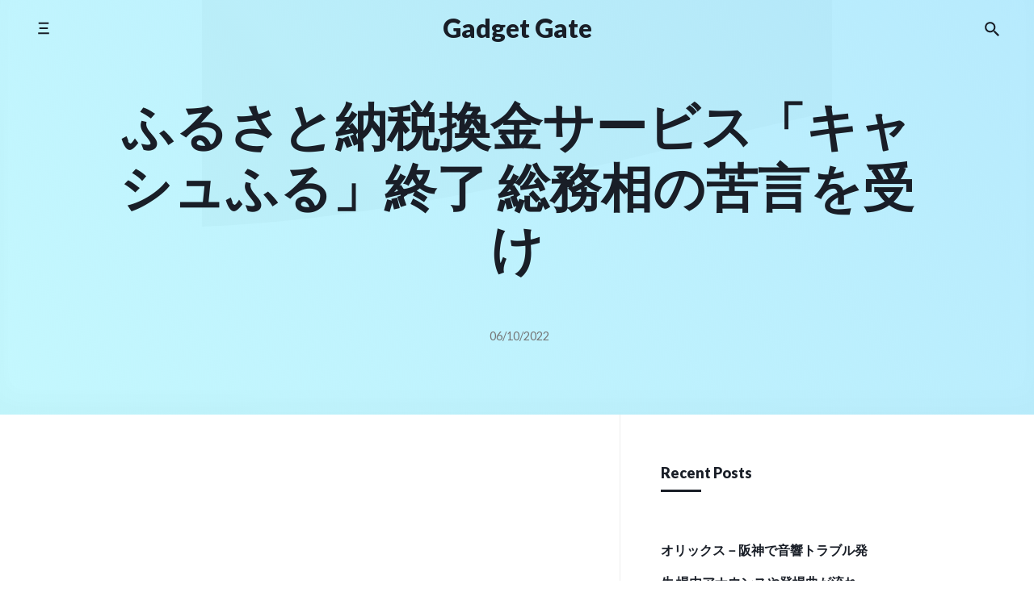

--- FILE ---
content_type: text/html; charset=UTF-8
request_url: https://gate.coron.tech/news/105918202254064591189/
body_size: 13070
content:
<!doctype html>
<html lang="en-US">
<head>
    <meta charset="UTF-8"/>
    <meta name="viewport" content="width=device-width, initial-scale=1"/>
    <link rel="profile" href="https://gmpg.org/xfn/11"/>
	<title>ふるさと納税換金サービス「キャシュふる」終了 総務相の苦言を受け &#8211; Gadget Gate</title>
<meta name='robots' content='max-image-preview:large' />
<link rel='dns-prefetch' href='//pagead2.googlesyndication.com' />
<link rel='dns-prefetch' href='//fonts.googleapis.com' />
<link rel="alternate" type="application/rss+xml" title="Gadget Gate &raquo; Feed" href="https://gate.coron.tech/feed/" />
<link rel="alternate" type="application/rss+xml" title="Gadget Gate &raquo; Comments Feed" href="https://gate.coron.tech/comments/feed/" />
<script>
window._wpemojiSettings = {"baseUrl":"https:\/\/s.w.org\/images\/core\/emoji\/14.0.0\/72x72\/","ext":".png","svgUrl":"https:\/\/s.w.org\/images\/core\/emoji\/14.0.0\/svg\/","svgExt":".svg","source":{"concatemoji":"https:\/\/gate.coron.tech\/wp-includes\/js\/wp-emoji-release.min.js?ver=6.2"}};
/*! This file is auto-generated */
!function(e,a,t){var n,r,o,i=a.createElement("canvas"),p=i.getContext&&i.getContext("2d");function s(e,t){p.clearRect(0,0,i.width,i.height),p.fillText(e,0,0);e=i.toDataURL();return p.clearRect(0,0,i.width,i.height),p.fillText(t,0,0),e===i.toDataURL()}function c(e){var t=a.createElement("script");t.src=e,t.defer=t.type="text/javascript",a.getElementsByTagName("head")[0].appendChild(t)}for(o=Array("flag","emoji"),t.supports={everything:!0,everythingExceptFlag:!0},r=0;r<o.length;r++)t.supports[o[r]]=function(e){if(p&&p.fillText)switch(p.textBaseline="top",p.font="600 32px Arial",e){case"flag":return s("\ud83c\udff3\ufe0f\u200d\u26a7\ufe0f","\ud83c\udff3\ufe0f\u200b\u26a7\ufe0f")?!1:!s("\ud83c\uddfa\ud83c\uddf3","\ud83c\uddfa\u200b\ud83c\uddf3")&&!s("\ud83c\udff4\udb40\udc67\udb40\udc62\udb40\udc65\udb40\udc6e\udb40\udc67\udb40\udc7f","\ud83c\udff4\u200b\udb40\udc67\u200b\udb40\udc62\u200b\udb40\udc65\u200b\udb40\udc6e\u200b\udb40\udc67\u200b\udb40\udc7f");case"emoji":return!s("\ud83e\udef1\ud83c\udffb\u200d\ud83e\udef2\ud83c\udfff","\ud83e\udef1\ud83c\udffb\u200b\ud83e\udef2\ud83c\udfff")}return!1}(o[r]),t.supports.everything=t.supports.everything&&t.supports[o[r]],"flag"!==o[r]&&(t.supports.everythingExceptFlag=t.supports.everythingExceptFlag&&t.supports[o[r]]);t.supports.everythingExceptFlag=t.supports.everythingExceptFlag&&!t.supports.flag,t.DOMReady=!1,t.readyCallback=function(){t.DOMReady=!0},t.supports.everything||(n=function(){t.readyCallback()},a.addEventListener?(a.addEventListener("DOMContentLoaded",n,!1),e.addEventListener("load",n,!1)):(e.attachEvent("onload",n),a.attachEvent("onreadystatechange",function(){"complete"===a.readyState&&t.readyCallback()})),(e=t.source||{}).concatemoji?c(e.concatemoji):e.wpemoji&&e.twemoji&&(c(e.twemoji),c(e.wpemoji)))}(window,document,window._wpemojiSettings);
</script>
<style>
img.wp-smiley,
img.emoji {
	display: inline !important;
	border: none !important;
	box-shadow: none !important;
	height: 1em !important;
	width: 1em !important;
	margin: 0 0.07em !important;
	vertical-align: -0.1em !important;
	background: none !important;
	padding: 0 !important;
}
</style>
	<link rel='stylesheet' id='wp-block-library-css' href='https://gate.coron.tech/wp-includes/css/dist/block-library/style.min.css?ver=6.2' media='all' />
<link rel='stylesheet' id='classic-theme-styles-css' href='https://gate.coron.tech/wp-includes/css/classic-themes.min.css?ver=6.2' media='all' />
<style id='global-styles-inline-css'>
body{--wp--preset--color--black: #000000;--wp--preset--color--cyan-bluish-gray: #abb8c3;--wp--preset--color--white: #ffffff;--wp--preset--color--pale-pink: #f78da7;--wp--preset--color--vivid-red: #cf2e2e;--wp--preset--color--luminous-vivid-orange: #ff6900;--wp--preset--color--luminous-vivid-amber: #fcb900;--wp--preset--color--light-green-cyan: #7bdcb5;--wp--preset--color--vivid-green-cyan: #00d084;--wp--preset--color--pale-cyan-blue: #8ed1fc;--wp--preset--color--vivid-cyan-blue: #0693e3;--wp--preset--color--vivid-purple: #9b51e0;--wp--preset--gradient--vivid-cyan-blue-to-vivid-purple: linear-gradient(135deg,rgba(6,147,227,1) 0%,rgb(155,81,224) 100%);--wp--preset--gradient--light-green-cyan-to-vivid-green-cyan: linear-gradient(135deg,rgb(122,220,180) 0%,rgb(0,208,130) 100%);--wp--preset--gradient--luminous-vivid-amber-to-luminous-vivid-orange: linear-gradient(135deg,rgba(252,185,0,1) 0%,rgba(255,105,0,1) 100%);--wp--preset--gradient--luminous-vivid-orange-to-vivid-red: linear-gradient(135deg,rgba(255,105,0,1) 0%,rgb(207,46,46) 100%);--wp--preset--gradient--very-light-gray-to-cyan-bluish-gray: linear-gradient(135deg,rgb(238,238,238) 0%,rgb(169,184,195) 100%);--wp--preset--gradient--cool-to-warm-spectrum: linear-gradient(135deg,rgb(74,234,220) 0%,rgb(151,120,209) 20%,rgb(207,42,186) 40%,rgb(238,44,130) 60%,rgb(251,105,98) 80%,rgb(254,248,76) 100%);--wp--preset--gradient--blush-light-purple: linear-gradient(135deg,rgb(255,206,236) 0%,rgb(152,150,240) 100%);--wp--preset--gradient--blush-bordeaux: linear-gradient(135deg,rgb(254,205,165) 0%,rgb(254,45,45) 50%,rgb(107,0,62) 100%);--wp--preset--gradient--luminous-dusk: linear-gradient(135deg,rgb(255,203,112) 0%,rgb(199,81,192) 50%,rgb(65,88,208) 100%);--wp--preset--gradient--pale-ocean: linear-gradient(135deg,rgb(255,245,203) 0%,rgb(182,227,212) 50%,rgb(51,167,181) 100%);--wp--preset--gradient--electric-grass: linear-gradient(135deg,rgb(202,248,128) 0%,rgb(113,206,126) 100%);--wp--preset--gradient--midnight: linear-gradient(135deg,rgb(2,3,129) 0%,rgb(40,116,252) 100%);--wp--preset--duotone--dark-grayscale: url('#wp-duotone-dark-grayscale');--wp--preset--duotone--grayscale: url('#wp-duotone-grayscale');--wp--preset--duotone--purple-yellow: url('#wp-duotone-purple-yellow');--wp--preset--duotone--blue-red: url('#wp-duotone-blue-red');--wp--preset--duotone--midnight: url('#wp-duotone-midnight');--wp--preset--duotone--magenta-yellow: url('#wp-duotone-magenta-yellow');--wp--preset--duotone--purple-green: url('#wp-duotone-purple-green');--wp--preset--duotone--blue-orange: url('#wp-duotone-blue-orange');--wp--preset--font-size--small: 13px;--wp--preset--font-size--medium: 20px;--wp--preset--font-size--large: 36px;--wp--preset--font-size--x-large: 42px;--wp--preset--spacing--20: 0.44rem;--wp--preset--spacing--30: 0.67rem;--wp--preset--spacing--40: 1rem;--wp--preset--spacing--50: 1.5rem;--wp--preset--spacing--60: 2.25rem;--wp--preset--spacing--70: 3.38rem;--wp--preset--spacing--80: 5.06rem;--wp--preset--shadow--natural: 6px 6px 9px rgba(0, 0, 0, 0.2);--wp--preset--shadow--deep: 12px 12px 50px rgba(0, 0, 0, 0.4);--wp--preset--shadow--sharp: 6px 6px 0px rgba(0, 0, 0, 0.2);--wp--preset--shadow--outlined: 6px 6px 0px -3px rgba(255, 255, 255, 1), 6px 6px rgba(0, 0, 0, 1);--wp--preset--shadow--crisp: 6px 6px 0px rgba(0, 0, 0, 1);}:where(.is-layout-flex){gap: 0.5em;}body .is-layout-flow > .alignleft{float: left;margin-inline-start: 0;margin-inline-end: 2em;}body .is-layout-flow > .alignright{float: right;margin-inline-start: 2em;margin-inline-end: 0;}body .is-layout-flow > .aligncenter{margin-left: auto !important;margin-right: auto !important;}body .is-layout-constrained > .alignleft{float: left;margin-inline-start: 0;margin-inline-end: 2em;}body .is-layout-constrained > .alignright{float: right;margin-inline-start: 2em;margin-inline-end: 0;}body .is-layout-constrained > .aligncenter{margin-left: auto !important;margin-right: auto !important;}body .is-layout-constrained > :where(:not(.alignleft):not(.alignright):not(.alignfull)){max-width: var(--wp--style--global--content-size);margin-left: auto !important;margin-right: auto !important;}body .is-layout-constrained > .alignwide{max-width: var(--wp--style--global--wide-size);}body .is-layout-flex{display: flex;}body .is-layout-flex{flex-wrap: wrap;align-items: center;}body .is-layout-flex > *{margin: 0;}:where(.wp-block-columns.is-layout-flex){gap: 2em;}.has-black-color{color: var(--wp--preset--color--black) !important;}.has-cyan-bluish-gray-color{color: var(--wp--preset--color--cyan-bluish-gray) !important;}.has-white-color{color: var(--wp--preset--color--white) !important;}.has-pale-pink-color{color: var(--wp--preset--color--pale-pink) !important;}.has-vivid-red-color{color: var(--wp--preset--color--vivid-red) !important;}.has-luminous-vivid-orange-color{color: var(--wp--preset--color--luminous-vivid-orange) !important;}.has-luminous-vivid-amber-color{color: var(--wp--preset--color--luminous-vivid-amber) !important;}.has-light-green-cyan-color{color: var(--wp--preset--color--light-green-cyan) !important;}.has-vivid-green-cyan-color{color: var(--wp--preset--color--vivid-green-cyan) !important;}.has-pale-cyan-blue-color{color: var(--wp--preset--color--pale-cyan-blue) !important;}.has-vivid-cyan-blue-color{color: var(--wp--preset--color--vivid-cyan-blue) !important;}.has-vivid-purple-color{color: var(--wp--preset--color--vivid-purple) !important;}.has-black-background-color{background-color: var(--wp--preset--color--black) !important;}.has-cyan-bluish-gray-background-color{background-color: var(--wp--preset--color--cyan-bluish-gray) !important;}.has-white-background-color{background-color: var(--wp--preset--color--white) !important;}.has-pale-pink-background-color{background-color: var(--wp--preset--color--pale-pink) !important;}.has-vivid-red-background-color{background-color: var(--wp--preset--color--vivid-red) !important;}.has-luminous-vivid-orange-background-color{background-color: var(--wp--preset--color--luminous-vivid-orange) !important;}.has-luminous-vivid-amber-background-color{background-color: var(--wp--preset--color--luminous-vivid-amber) !important;}.has-light-green-cyan-background-color{background-color: var(--wp--preset--color--light-green-cyan) !important;}.has-vivid-green-cyan-background-color{background-color: var(--wp--preset--color--vivid-green-cyan) !important;}.has-pale-cyan-blue-background-color{background-color: var(--wp--preset--color--pale-cyan-blue) !important;}.has-vivid-cyan-blue-background-color{background-color: var(--wp--preset--color--vivid-cyan-blue) !important;}.has-vivid-purple-background-color{background-color: var(--wp--preset--color--vivid-purple) !important;}.has-black-border-color{border-color: var(--wp--preset--color--black) !important;}.has-cyan-bluish-gray-border-color{border-color: var(--wp--preset--color--cyan-bluish-gray) !important;}.has-white-border-color{border-color: var(--wp--preset--color--white) !important;}.has-pale-pink-border-color{border-color: var(--wp--preset--color--pale-pink) !important;}.has-vivid-red-border-color{border-color: var(--wp--preset--color--vivid-red) !important;}.has-luminous-vivid-orange-border-color{border-color: var(--wp--preset--color--luminous-vivid-orange) !important;}.has-luminous-vivid-amber-border-color{border-color: var(--wp--preset--color--luminous-vivid-amber) !important;}.has-light-green-cyan-border-color{border-color: var(--wp--preset--color--light-green-cyan) !important;}.has-vivid-green-cyan-border-color{border-color: var(--wp--preset--color--vivid-green-cyan) !important;}.has-pale-cyan-blue-border-color{border-color: var(--wp--preset--color--pale-cyan-blue) !important;}.has-vivid-cyan-blue-border-color{border-color: var(--wp--preset--color--vivid-cyan-blue) !important;}.has-vivid-purple-border-color{border-color: var(--wp--preset--color--vivid-purple) !important;}.has-vivid-cyan-blue-to-vivid-purple-gradient-background{background: var(--wp--preset--gradient--vivid-cyan-blue-to-vivid-purple) !important;}.has-light-green-cyan-to-vivid-green-cyan-gradient-background{background: var(--wp--preset--gradient--light-green-cyan-to-vivid-green-cyan) !important;}.has-luminous-vivid-amber-to-luminous-vivid-orange-gradient-background{background: var(--wp--preset--gradient--luminous-vivid-amber-to-luminous-vivid-orange) !important;}.has-luminous-vivid-orange-to-vivid-red-gradient-background{background: var(--wp--preset--gradient--luminous-vivid-orange-to-vivid-red) !important;}.has-very-light-gray-to-cyan-bluish-gray-gradient-background{background: var(--wp--preset--gradient--very-light-gray-to-cyan-bluish-gray) !important;}.has-cool-to-warm-spectrum-gradient-background{background: var(--wp--preset--gradient--cool-to-warm-spectrum) !important;}.has-blush-light-purple-gradient-background{background: var(--wp--preset--gradient--blush-light-purple) !important;}.has-blush-bordeaux-gradient-background{background: var(--wp--preset--gradient--blush-bordeaux) !important;}.has-luminous-dusk-gradient-background{background: var(--wp--preset--gradient--luminous-dusk) !important;}.has-pale-ocean-gradient-background{background: var(--wp--preset--gradient--pale-ocean) !important;}.has-electric-grass-gradient-background{background: var(--wp--preset--gradient--electric-grass) !important;}.has-midnight-gradient-background{background: var(--wp--preset--gradient--midnight) !important;}.has-small-font-size{font-size: var(--wp--preset--font-size--small) !important;}.has-medium-font-size{font-size: var(--wp--preset--font-size--medium) !important;}.has-large-font-size{font-size: var(--wp--preset--font-size--large) !important;}.has-x-large-font-size{font-size: var(--wp--preset--font-size--x-large) !important;}
.wp-block-navigation a:where(:not(.wp-element-button)){color: inherit;}
:where(.wp-block-columns.is-layout-flex){gap: 2em;}
.wp-block-pullquote{font-size: 1.5em;line-height: 1.6;}
</style>
<link rel='stylesheet' id='componentz-bootstrap-css' href='https://gate.coron.tech/wp-content/themes/componentz/assets/lib/bootstrap/bootstrap.min.css?ver=1.0.1' media='all' />
<link rel='stylesheet' id='componentz-parent-css' href='https://gate.coron.tech/wp-content/themes/componentz/style.css?ver=6.2' media='all' />
<style id='componentz-parent-inline-css'>
#componentz-header > .header-background {background: -o-linear-gradient(50deg, rgba(60,231,251,0.3) 0, rgba(105,212,251,0.48) 100%);background: linear-gradient(50deg, rgba(60,231,251,0.3) 0, rgba(105,212,251,0.48) 100%);}#componentz-header img.header-image {-o-object-position: 50% 50%; object-position: 50% 50%;}
</style>
<link rel='stylesheet' id='componentz-lato-css' href='https://fonts.googleapis.com/css?family=Lato%3A400%2C900&#038;display=swap&#038;ver=6.2' media='all' />
<link rel='stylesheet' id='componentz-css' href='https://gate.coron.tech/wp-content/themes/componentz-child/style.css?ver=1.0.1' media='all' />
<script type='text/javascript' src='https://pagead2.googlesyndication.com/pagead/js/adsbygoogle.js?client=ca-pub-2667831861663543&#038;ver=6.2' id='anonymous-js'></script>
<script type='text/javascript' src='https://gate.coron.tech/wp-includes/js/jquery/jquery.min.js?ver=3.6.3' id='jquery-core-js'></script>
<script type='text/javascript' src='https://gate.coron.tech/wp-includes/js/jquery/jquery-migrate.min.js?ver=3.4.0' id='jquery-migrate-js'></script>
<link rel="https://api.w.org/" href="https://gate.coron.tech/wp-json/" /><link rel="alternate" type="application/json" href="https://gate.coron.tech/wp-json/wp/v2/posts/4591189" /><link rel="EditURI" type="application/rsd+xml" title="RSD" href="https://gate.coron.tech/xmlrpc.php?rsd" />
<link rel="wlwmanifest" type="application/wlwmanifest+xml" href="https://gate.coron.tech/wp-includes/wlwmanifest.xml" />
<meta name="generator" content="WordPress 6.2" />
<link rel="canonical" href="https://gate.coron.tech/news/105918202254064591189/" />
<link rel='shortlink' href='https://gate.coron.tech/?p=4591189' />
<link rel="alternate" type="application/json+oembed" href="https://gate.coron.tech/wp-json/oembed/1.0/embed?url=https%3A%2F%2Fgate.coron.tech%2Fnews%2F105918202254064591189%2F" />
<link rel="alternate" type="text/xml+oembed" href="https://gate.coron.tech/wp-json/oembed/1.0/embed?url=https%3A%2F%2Fgate.coron.tech%2Fnews%2F105918202254064591189%2F&#038;format=xml" />
<link rel="icon" href="https://gate.coron.tech/wp-content/uploads/2022/04/cropped-techno.logy_.red-nowords-32x32.png" sizes="32x32" />
<link rel="icon" href="https://gate.coron.tech/wp-content/uploads/2022/04/cropped-techno.logy_.red-nowords-192x192.png" sizes="192x192" />
<link rel="apple-touch-icon" href="https://gate.coron.tech/wp-content/uploads/2022/04/cropped-techno.logy_.red-nowords-180x180.png" />
<meta name="msapplication-TileImage" content="https://gate.coron.tech/wp-content/uploads/2022/04/cropped-techno.logy_.red-nowords-270x270.png" />
		<style id="wp-custom-css">
			#componentz-logo > h2 > a{
	text-transform:none!important
}
figcaption,.cat-links,.byline,.cat-link{
	display:none!important;
	visibility:hidden
}
.hidden,.blog-card{
	display:none;
	overflow:hidden;
}
.cz-menu, .cz-menu:not(.cz-side-nav) .cz-navbar-nav .cz-nav-link, .cz-menu:not(.cz-side-nav) .cz-navbar-nav .cz-nav-link:focus, .cz-menu:not(.cz-side-nav) .cz-navbar-nav .cz-nav-link:hover, .cz-menu:not(.cz-side-nav) .cz-navbar-nav .active > .cz-nav-link, .cz-menu:not(.cz-side-nav) .cz-navbar-nav .cz-nav-link.active, .cz-menu:not(.cz-side-nav) .cz-navbar-nav .cz-nav-link.show, .cz-menu:not(.cz-side-nav) .cz-navbar-nav .show > .cz-nav-link, .cz-menu .navbar-toggler, .cz-navbar-toggler, .container-header:not(:hover):not(.hover) .cz-icon-menu, .container-header:not(:hover):not(.hover) .cz-icon-search, .container-header:not(:hover):not(.hover) .cz-icon-account, .cz-menu-right > ul li .cz-menu-link,.widget{
	text-transform:none!important
}
img{
	display:block;
	object-fit:contain;
	max-width:600px!important;
	margin:0 auto;
	clear:both}
.single-post .page-title{
	font-size:4rem;
  display: -webkit-box;
  -webkit-box-orient: vertical;
  -webkit-line-clamp: 5;
	overflow:hidden
}.primary-sub-wrapper .entry-title a,.widget ul li a{
  display: -webkit-box;
  -webkit-box-orient: vertical;
  -webkit-line-clamp: 2;
	overflow:hidden
}
.entry-title a {
    padding-bottom: 0!important
}
.nav-links .post-title,.primary-sub-wrapper .entry-content p{
	display: -webkit-box;
  -webkit-box-orient: vertical;
  -webkit-line-clamp: 1;
	overflow:hidden
}
.aside-related-articles,.common_contents,td div,td a{
	pointer-events:none!important;
	overflow:hidden;
}
.single-post .entry-content div p:last-child{
	visibility:hidden!important;
	overflow:hidden!important
}
.single-post .entry-content p{
  -webkit-line-clamp:9999!important;
	overflow:hidden
}
.entry-content{
	user-select:none!important;
	pointer-events:none!important
}
.componentz-copyright-theme,.grid-container .entry-content{
	visibility:hidden;
}
.grid-container .entry-content pre{display:none;}
.entry-content a,.entry-content a:not(.wp-block-button__link):not(.wp-block-file__button):not(.button):not(.elementor-button):not(.edit):not(.activity-button):not(:hover){
	font-weight:normal!important;
	color:#191e27!important
}
.a-section a{
	display:block!important;
	pointer-events:auto!important;
}
.searchlink{
	display:block!important;
	line-height:250%;
	text-align:center;
	color:#fff!important;
	background-color:#D5E0EB;
}
:hover{
	background-position: left 100%!important;
}
:focus{
	outline:none!important;
	border-color:transparent!important;
	outline-color:transparent!important
}
.navigation a:focus, .navigation .current:focus, .page-links a:focus, .page-links .current:focus {
	box-shadow:none!important
}
.widget li{
	line-height:250%
}		</style>
		</head>
<body class="post-template-default single single-post postid-4591189 single-format-standard"><svg xmlns="http://www.w3.org/2000/svg" viewBox="0 0 0 0" width="0" height="0" focusable="false" role="none" style="visibility: hidden; position: absolute; left: -9999px; overflow: hidden;" ><defs><filter id="wp-duotone-dark-grayscale"><feColorMatrix color-interpolation-filters="sRGB" type="matrix" values=" .299 .587 .114 0 0 .299 .587 .114 0 0 .299 .587 .114 0 0 .299 .587 .114 0 0 " /><feComponentTransfer color-interpolation-filters="sRGB" ><feFuncR type="table" tableValues="0 0.49803921568627" /><feFuncG type="table" tableValues="0 0.49803921568627" /><feFuncB type="table" tableValues="0 0.49803921568627" /><feFuncA type="table" tableValues="1 1" /></feComponentTransfer><feComposite in2="SourceGraphic" operator="in" /></filter></defs></svg><svg xmlns="http://www.w3.org/2000/svg" viewBox="0 0 0 0" width="0" height="0" focusable="false" role="none" style="visibility: hidden; position: absolute; left: -9999px; overflow: hidden;" ><defs><filter id="wp-duotone-grayscale"><feColorMatrix color-interpolation-filters="sRGB" type="matrix" values=" .299 .587 .114 0 0 .299 .587 .114 0 0 .299 .587 .114 0 0 .299 .587 .114 0 0 " /><feComponentTransfer color-interpolation-filters="sRGB" ><feFuncR type="table" tableValues="0 1" /><feFuncG type="table" tableValues="0 1" /><feFuncB type="table" tableValues="0 1" /><feFuncA type="table" tableValues="1 1" /></feComponentTransfer><feComposite in2="SourceGraphic" operator="in" /></filter></defs></svg><svg xmlns="http://www.w3.org/2000/svg" viewBox="0 0 0 0" width="0" height="0" focusable="false" role="none" style="visibility: hidden; position: absolute; left: -9999px; overflow: hidden;" ><defs><filter id="wp-duotone-purple-yellow"><feColorMatrix color-interpolation-filters="sRGB" type="matrix" values=" .299 .587 .114 0 0 .299 .587 .114 0 0 .299 .587 .114 0 0 .299 .587 .114 0 0 " /><feComponentTransfer color-interpolation-filters="sRGB" ><feFuncR type="table" tableValues="0.54901960784314 0.98823529411765" /><feFuncG type="table" tableValues="0 1" /><feFuncB type="table" tableValues="0.71764705882353 0.25490196078431" /><feFuncA type="table" tableValues="1 1" /></feComponentTransfer><feComposite in2="SourceGraphic" operator="in" /></filter></defs></svg><svg xmlns="http://www.w3.org/2000/svg" viewBox="0 0 0 0" width="0" height="0" focusable="false" role="none" style="visibility: hidden; position: absolute; left: -9999px; overflow: hidden;" ><defs><filter id="wp-duotone-blue-red"><feColorMatrix color-interpolation-filters="sRGB" type="matrix" values=" .299 .587 .114 0 0 .299 .587 .114 0 0 .299 .587 .114 0 0 .299 .587 .114 0 0 " /><feComponentTransfer color-interpolation-filters="sRGB" ><feFuncR type="table" tableValues="0 1" /><feFuncG type="table" tableValues="0 0.27843137254902" /><feFuncB type="table" tableValues="0.5921568627451 0.27843137254902" /><feFuncA type="table" tableValues="1 1" /></feComponentTransfer><feComposite in2="SourceGraphic" operator="in" /></filter></defs></svg><svg xmlns="http://www.w3.org/2000/svg" viewBox="0 0 0 0" width="0" height="0" focusable="false" role="none" style="visibility: hidden; position: absolute; left: -9999px; overflow: hidden;" ><defs><filter id="wp-duotone-midnight"><feColorMatrix color-interpolation-filters="sRGB" type="matrix" values=" .299 .587 .114 0 0 .299 .587 .114 0 0 .299 .587 .114 0 0 .299 .587 .114 0 0 " /><feComponentTransfer color-interpolation-filters="sRGB" ><feFuncR type="table" tableValues="0 0" /><feFuncG type="table" tableValues="0 0.64705882352941" /><feFuncB type="table" tableValues="0 1" /><feFuncA type="table" tableValues="1 1" /></feComponentTransfer><feComposite in2="SourceGraphic" operator="in" /></filter></defs></svg><svg xmlns="http://www.w3.org/2000/svg" viewBox="0 0 0 0" width="0" height="0" focusable="false" role="none" style="visibility: hidden; position: absolute; left: -9999px; overflow: hidden;" ><defs><filter id="wp-duotone-magenta-yellow"><feColorMatrix color-interpolation-filters="sRGB" type="matrix" values=" .299 .587 .114 0 0 .299 .587 .114 0 0 .299 .587 .114 0 0 .299 .587 .114 0 0 " /><feComponentTransfer color-interpolation-filters="sRGB" ><feFuncR type="table" tableValues="0.78039215686275 1" /><feFuncG type="table" tableValues="0 0.94901960784314" /><feFuncB type="table" tableValues="0.35294117647059 0.47058823529412" /><feFuncA type="table" tableValues="1 1" /></feComponentTransfer><feComposite in2="SourceGraphic" operator="in" /></filter></defs></svg><svg xmlns="http://www.w3.org/2000/svg" viewBox="0 0 0 0" width="0" height="0" focusable="false" role="none" style="visibility: hidden; position: absolute; left: -9999px; overflow: hidden;" ><defs><filter id="wp-duotone-purple-green"><feColorMatrix color-interpolation-filters="sRGB" type="matrix" values=" .299 .587 .114 0 0 .299 .587 .114 0 0 .299 .587 .114 0 0 .299 .587 .114 0 0 " /><feComponentTransfer color-interpolation-filters="sRGB" ><feFuncR type="table" tableValues="0.65098039215686 0.40392156862745" /><feFuncG type="table" tableValues="0 1" /><feFuncB type="table" tableValues="0.44705882352941 0.4" /><feFuncA type="table" tableValues="1 1" /></feComponentTransfer><feComposite in2="SourceGraphic" operator="in" /></filter></defs></svg><svg xmlns="http://www.w3.org/2000/svg" viewBox="0 0 0 0" width="0" height="0" focusable="false" role="none" style="visibility: hidden; position: absolute; left: -9999px; overflow: hidden;" ><defs><filter id="wp-duotone-blue-orange"><feColorMatrix color-interpolation-filters="sRGB" type="matrix" values=" .299 .587 .114 0 0 .299 .587 .114 0 0 .299 .587 .114 0 0 .299 .587 .114 0 0 " /><feComponentTransfer color-interpolation-filters="sRGB" ><feFuncR type="table" tableValues="0.098039215686275 1" /><feFuncG type="table" tableValues="0 0.66274509803922" /><feFuncB type="table" tableValues="0.84705882352941 0.41960784313725" /><feFuncA type="table" tableValues="1 1" /></feComponentTransfer><feComposite in2="SourceGraphic" operator="in" /></filter></defs></svg>    
<div id="componentz-wrapper" class="componentz-layout-widewidth">

    <a class="screen-reader-text" href="#content">
        Skip to content    </a><!-- .screen-reader-text -->

	
    <header id="componentz-header" class="header-v1 sticky-header">
        <div class="header-background">
        
<div class="container-header cz-container cz-px-0">

                <div class="container-sticky-header-background"></div>
        
    <div class="cz-row cz-flex-nowrap cz-justify-content-between cz-align-items-center">

        <!-- Navbar Primary Container -->
        <div class="cz-col-2 cz-col-sm-3 cz-col-lg-4 cz-d-flex cz-justify-content-start">
            
                                    <nav class="cz-navbar cz-menu cz-side-nav cz-side-menu cz-px-0 cz-pl-sm-3 cz-d-none cz-d-lg-flex" role="navigation">
                        <button class="cz-navbar-toggler"
                                type="button"
                                data-toggle="cz-collapse"
                                data-target="#componentz-side-menu-collapse"
                                aria-label="Toggle side menu"
                                aria-expanded="false"
                                aria-controls="componentz-side-menu-collapse">
                            <span class="cz-navbar-toggler-icon"><svg class="cz-icon cz-icon-menu" aria-hidden="true" role="img"><use xlink:href="https://gate.coron.tech/wp-content/themes/componentz/assets/img/icons/front.svg#cz-icon-menu"></use></svg></span>
                        </button>
                        <div id="componentz-side-menu-collapse" class="cz-collapse cz-navbar-collapse"><ul id="menu-menu" class="cz-nav cz-navbar-nav"><li itemscope="itemscope" itemtype="https://www.schema.org/SiteNavigationElement" id="menu-item-3022046" class="menu-item menu-item-type-custom menu-item-object-custom menu-item-3022046 cz-nav-item"><a title="coron" href="https://coron.tech/" class="cz-nav-link">coron</a></li>
</ul></div>                    </nav><!-- .cz-side-nav -->
                
                
            
            <nav class="cz-navbar cz-menu cz-side-nav cz-mobile-menu cz-px-0 cz-pl-sm-3 cz-d-flex cz-d-lg-none" role="navigation">
                <button class="cz-navbar-toggler"
                        type="button"
                        data-toggle="cz-collapse"
                        data-target="#componentz-mobile-menu-collapse"
                        aria-controls="componentz-mobile-menu-collapse"
                        aria-expanded="false"
                        aria-label="Toggle mobile menu">
                    <span class="cz-navbar-toggler-icon"><svg class="cz-icon cz-icon-menu" aria-hidden="true" role="img"><use xlink:href="https://gate.coron.tech/wp-content/themes/componentz/assets/img/icons/front.svg#cz-icon-menu"></use></svg></span>
                </button>
                <div id="componentz-mobile-menu-collapse" class="cz-collapse cz-navbar-collapse">
                    
                        
                        <ul id="menu-menu-1" class="menu"><li itemscope="itemscope" itemtype="https://www.schema.org/SiteNavigationElement" class="menu-item menu-item-type-custom menu-item-object-custom menu-item-3022046 cz-nav-item"><a title="coron" href="https://coron.tech/" class="cz-nav-link">coron</a></li>
</ul>
                        
                                    </div>
            </nav><!-- .cz-mobile-menu -->

        </div><!-- Navbar Primary Container End -->

        <!-- Logo Container -->
        <div class="cz-col-8 cz-col-sm-6 cz-col-lg-4 cz-text-center">
            <div id="componentz-logo" class="cz-logo-title">
                            <h2>
                <a href="https://gate.coron.tech/" 
                   title="Gadget Gate">
                    Gadget Gate                </a>
            </h2>
                    </div>
        </div><!-- Logo Container End -->

        <!-- Right Menu Container -->
        <div class="cz-col-2 cz-col-sm-3 cz-col-lg-4 cz-d-flex cz-justify-content-end">
            <nav class="cz-navbar cz-menu cz-menu-right cz-px-0 cz-pr-sm-3" role="navigation">
                <ul class="cz-nav cz-align-items-center">
                    
                        
                                                    <li itemscope="itemscope" itemtype="https://www.schema.org/SiteNavigationElement">
                                <a id="search-nav" class="btn-search cz-menu-link" href="#" aria-label="Search the website">
									<svg class="cz-icon cz-icon-search" aria-hidden="true" role="img"><use xlink:href="https://gate.coron.tech/wp-content/themes/componentz/assets/img/icons/front.svg#cz-icon-search"></use></svg>                                </a>
                            </li>
                                            
                        
                        
                                    </ul>
            </nav>
        </div><!-- Right Menu Container End -->

    </div>
</div>
                <div class="simpleParallax">
                    <img src="https://gate.coron.tech/wp-content/themes/componentz/assets/img/header-image.svg" class="header-image" alt="Header Image">
                </div>            <div class="cz-container page-header cz-text-center cz-py-5 cz-overflow-hidden">
                <div class="cz-row">
                    <div class="cz-col"><h1 class="page-title" data-aos="zoom-in-up" data-aos-duration="800">ふるさと納税換金サービス「キャシュふる」終了 総務相の苦言を受け</h1>
                            <div data-aos="zoom-in-up" data-aos-duration="800">
                                            <ul class="cz-d-inline-block post-meta">                        <li class="cat-link">
                            <a href="https://gate.coron.tech/topics,news/%e6%8a%80%e8%a1%93%ef%bd%a5%e7%a7%91%e5%ad%a6/" 
                               title="技術･科学">
                                技術･科学                            </a>                        </li>
                                    </ul>
                                                    <ul class="cz-d-block post-meta">                <li></li>
                                <li><span class="byline"><span class="screen-reader-text">Posted by</span><span class="author vcard"><a class="url fn n" href="https://gate.coron.tech/news/author/news-6/">バズるNEWS</a></span><span class="dot cz-mx-2"></span></span></li>
                                <li><span class="posted-on"><a href="https://gate.coron.tech/news/2022/06/" rel="bookmark"><time class="entry-date published updated" datetime="2022-06-10T18:54:59+09:00">06/10/2022</time></a></span></li>
                        </ul><!-- .post-meta -->
                                    </div>                            <div class="aos-item" data-aos="zoom-in-up" data-aos-duration="800">
                                                        </div>                    </div>
                                    </div><!-- .cz-row -->
            </div><!-- .page-header -->        </div><!-- .header-background -->
    </header><!-- #componentz-header -->

	    <main id="content" class="site-content" role="main">
        <div class="cz-container">
            <div class="cz-row">        <section id="primary" class="primary">    <div class="primary-sub-wrapper"><div style="text-align:center"><!-- coron.Ad Attachments --><ins class="adsbygoogle" style="display:block;min-height:190px" data-ad-client="ca-pub-2667831861663543" data-ad-slot="9681911113" data-ad-format="auto" data-full-width-responsive="true"></ins><script>(adsbygoogle = window.adsbygoogle || []).push({});</script></div><a target="_blank" rel="noopener" href="https://coron.tech/google-search/?q=ふるさと納税換金サービス「キャシュふる」終了 総務相の苦言を受け" class="searchlink" style="margin:15px auto;border-radius:5px;font-size:1.5rem!important;color:#666!important;background-color:#cbf4fe!important;pointer-events:auto!important">もっと詳しく <svg class="cz-icon cz-icon-search" aria-hidden="true" role="img"><use xlink:href="https://gate.coron.tech/wp-content/themes/componentz/assets/img/icons/front.svg#cz-icon-search"></use></svg></a>
<article id="post-4591189" class="post-4591189 post type-post status-publish format-standard hentry category-69013">

    <div class="entry-content">
		<p>バズる指数：1,318</p>
    </div>

    <footer class="entry-footer">
		    </footer>
</article>


	<nav class="navigation post-navigation" aria-label="Posts">
		<h2 class="screen-reader-text">Post navigation</h2>
		<div class="nav-links"><div class="nav-previous"><a href="https://gate.coron.tech/news/103818202254064591238/" rel="prev"><span class="cz-d-inline-flex cz-align-items-center meta-nav" aria-hidden="true"><svg class="cz-icon cz-icon-arrow-left" aria-hidden="true" role="img"><use xlink:href="https://gate.coron.tech/wp-content/themes/componentz/assets/img/icons/front.svg#cz-icon-arrow-left"></use></svg>Previous Post</span> <span class="screen-reader-text">Previous post:</span> <br/><span class="post-title">【速報中】日本vsウルグアイは、日本が3点リードで前半を折り返す</span></a></div><div class="nav-next"><a href="https://gate.coron.tech/news/100018202255064591454/" rel="next"><span class="cz-d-inline-flex cz-align-items-center meta-nav" aria-hidden="true">Next Post<svg class="cz-icon cz-icon-arrow-right" aria-hidden="true" role="img"><use xlink:href="https://gate.coron.tech/wp-content/themes/componentz/assets/img/icons/front.svg#cz-icon-arrow-right"></use></svg></span> <span class="screen-reader-text">Next post:</span> <br/><span class="post-title">“爆発音”に大量の黒煙 資材倉庫や住宅燃える火事 （日本テレビ）</span></a></div></div>
	</nav>            <button id="sidebar-toggler" class="open">
            <span class="screen-reader-text">
                Toggle Sidebar            </span>
            <svg class="cz-icon cz-icon-header" aria-hidden="true" role="img"><use xlink:href="https://gate.coron.tech/wp-content/themes/componentz/assets/img/icons/admin.svg#cz-icon-header"></use></svg>        </button>    </div><!-- .primary-sub-wrapper --></section>


<aside id="secondary" class="secondary" role="complementary">
        <div class="secondary-sub-wrapper">    
    
		<section id="recent-posts-2" class="widget widget_recent_entries">
		<h3 class="widget-title">Recent Posts</h3>
		<ul>
											<li>
					<a href="https://gate.coron.tech/news/110003202210064591334/">オリックス－阪神で音響トラブル発生 場内アナウンスや登場曲が流れず/デイリースポーツ online</a>
									</li>
											<li>
					<a href="https://gate.coron.tech/news/110003202210064591332/">アニメ映画『ドラゴンボール超(スーパー) スーパーヒーロー』特別映像第3弾「最悪の誕生編」解禁！ | アニメイトタイムズ</a>
									</li>
											<li>
					<a href="https://gate.coron.tech/news/110003202210064591330/">【巨人】腸炎のため療養していた巨人・阿部慎之助コーチが楽天戦で１軍に合流しベンチ入り</a>
									</li>
											<li>
					<a href="https://gate.coron.tech/news/110003202210064590370/">狂気的なデザイン！『フォートナイト』から、スポーティでカッコいい「ピンクのクマちゃん」モデルのバックパックと、牛革で高級感あふれる長財布で存在感のある強者になろう！</a>
									</li>
											<li>
					<a href="https://gate.coron.tech/news/110003202210064590368/">土曜は激しい雨に注意 来週前半は西日本を中心に大雨の恐れ 九州～東海も梅雨入りへ(気象予報士 吉田 友海)</a>
									</li>
					</ul>

		</section><section id="block-11" class="widget widget_block widget_rss"><div class="components-placeholder"><div class="notice notice-error">An error has occurred, which probably means the feed is down. Try again later.</div></div></section><section id="block-12" class="widget widget_block widget_rss"><div class="components-placeholder"><div class="notice notice-error"><strong>RSS Error:</strong> A feed could not be found at `https://nordot.app/-/feed/posts/rss?source_id=646357622673671265&amp;curation_url=true`; the status code is `404` and content-type is `text/html; charset=UTF-8`</div></div></section><section id="text-2" class="widget widget_text"><h3 class="widget-title">What&#8217;s Gadget Gate</h3>			<div class="textwidget"><p>Gadget GateはオープンRSS情報サイトです。世界中のウェブサイトから情報を収集し、検索のヒントになる情報を掲載しています。登録RSSの追加依頼は<a href="https://coron.tech/work/add-rss-form/" target="_blank" rel="noopener">こちら</a>から</p>
</div>
		</section><section id="block-8" class="widget widget_block"><ul style="list-type-type:none;">
<li><a href="https://gate.coron.tech/topics,news/news" target="_blank" rel="noopener noreferrer">News</a></li>
<li><a href="https://twitter.com/cv_k" target="_blank" rel="noopener noreferrer">Twitter</a></li>
<li><a href="https://twilog.org/cv_k" target="_blank" rel="noopener noreferrer">Twilog</a></li>
<li><a href="https://scrapbox.io/techclip/" target="_blank" rel="noopener noreferrer">Scrapbox</a></li>
<li><a href="https://twitterlog.blog.so-net.ne.jp/" target="_blank" rel="nofollow noopener">Twitter log</a></li>
<li><a href="https://apple-news.blog.so-net.ne.jp/" target="_blank" rel="nofollow noopener">Apple News</a></li>
<li><a href="https://mastodonlog.blog.so-net.ne.jp/" target="_blank" rel="nofollow noopener">Mastodon log</a></li>
<li><a href="https://corontweet.blog.so-net.ne.jp/" target="_blank" rel="nofollow noopener">coron news&amp;archives</a></li>
<li><a href="https://sns.coron.tech/" target="_blank" rel="noopener noreferrer">SNSNews</a></li>
<li><a href="https://planet.coron.tech/" target="_blank" rel="noopener noreferrer">TechnoPlanet</a></li>
<li><a href="https://collection.coron.tech/" target="_blank" rel="noopener noreferrer">iTech</a></li>
<li><a href="https://journal.coron.tech/" target="_blank" rel="noopener noreferrer">ComputerJournal</a></li>
<li><a href="http://gate.coron.tech/" target="_blank" rel="noopener noreferrer">Gadget Gate</a></li>
</ul>
<ul style="list-type-type:none;">
<li></li>
<li><a href="https://www.lastfm.jp/user/cv_k/" target="_blank" rel="noopener noreferrer">Last.fm</a></li>
<li><a href="https://b.hatena.ne.jp/findcafe/bookmark" target="_blank" rel="noopener noreferrer">はてなブックマーク</a></li>
<li><a href="https://takimura.tumblr.com/" target="_blank" rel="noopener noreferrer">Tumblr</a></li>
<li><a href="https://twpf.jp/cv_k" target="_blank" rel="noopener noreferrer">ツイフィール</a></li>
<li></li>
<li><a href="https://web.coron.tech/info/agree.html" target="_blank" rel="noopener noreferrer">ウェブサイト利用規約</a></li>
<li></li>
<li><a href="https://coron.tech/check/?https://www.google.com/settings/u/0/ads/authenticated" target="_blank" rel="noopener noreferrer">Google提供広告の広告設定</a></li>
<li><a href="https://coron.tech/check/?http://optout.aboutads.info/" target="_blank" rel="noopener noreferrer">他の広告のオプトアウト</a></li>
<li><a href="https://coron.tech/check/?https://adpresso.valuecommerce.com/optout" target="_blank" rel="noopener noreferrer">Valuecommerce配信広告のオプトアウト</a></li>
<li><a href="https://coron.tech/check/?https://zucks.co.jp/privacy/ads/" target="_blank" rel="noopener noreferrer">Zuck配信広告のオプトアウト</a></li>
<li><a href="https://coron.tech/check/?https://www.i-mobile.co.jp/optout.aspx" target="_blank" rel="noopener noreferrer">i-mobile配信広告のオプトアウト</a></li>
<li><a href="https://coron.tech/check/?https://www.amazon.co.jp/adprefs" target="_blank" rel="noopener noreferrer">Amazon.co.jpパーソナライズド広告の設定</a></li>
</ul></section>    
        </div><!-- .secondary-sub-wrapper --></aside><!-- #secondary -->

            </div><!-- .cz-row -->
        </div><!-- .cz-container -->
    </main><!-- #content -->
<footer id="componentz-footer">
    <div class="componentz-widgets">
        <div class="cz-container">
            <div class="cz-row">
                
                <div class="cz-col-md-3 cz-order-2 cz-order-md-1 cz-text-center cz-text-md-left">
                    <div class="componentz-copyright">
						
                                        <a href="https://gate.coron.tech/" title="Gadget Gate" class="site-title">
                            <span>Gadget Gate</span>
                    </a>
                <div class="componentz-copyright-theme">
                        <a href="https://wordpress.org" title="WordPress">
		        WordPress            </a>
	        theme by            <a href="https://componentz.co/theme" title="componentz">
                <svg class="cz-icon cz-icon-componentz-logo" aria-hidden="true" role="img"><use xlink:href="https://gate.coron.tech/wp-content/themes/componentz/assets/img/icons/front.svg#cz-icon-componentz-logo"></use></svg>                componentz            </a>
                    </div>
                            
                    </div>
                </div>
                
                                <div class="cz-col-md-9 cz-order-1 cz-order-md-2">
                    <div class="cz-row">

										<div class="cz-col-md-6">
				    <section id="archives-2" class="widget widget_archive"><h3 class="widget-title">Archives</h3>		<label class="screen-reader-text" for="archives-dropdown-2">Archives</label>
		<select id="archives-dropdown-2" name="archive-dropdown">
			
			<option value="">Select Month</option>
				<option value='https://gate.coron.tech/news/2022/06/'> June 2022 </option>
	<option value='https://gate.coron.tech/news/2022/05/'> May 2022 </option>
	<option value='https://gate.coron.tech/news/2022/04/'> April 2022 </option>
	<option value='https://gate.coron.tech/news/2022/03/'> March 2022 </option>
	<option value='https://gate.coron.tech/news/2022/02/'> February 2022 </option>
	<option value='https://gate.coron.tech/news/2022/01/'> January 2022 </option>
	<option value='https://gate.coron.tech/news/2021/12/'> December 2021 </option>
	<option value='https://gate.coron.tech/news/2021/11/'> November 2021 </option>
	<option value='https://gate.coron.tech/news/2021/10/'> October 2021 </option>
	<option value='https://gate.coron.tech/news/2021/09/'> September 2021 </option>
	<option value='https://gate.coron.tech/news/2021/08/'> August 2021 </option>
	<option value='https://gate.coron.tech/news/2021/07/'> July 2021 </option>
	<option value='https://gate.coron.tech/news/2021/06/'> June 2021 </option>
	<option value='https://gate.coron.tech/news/2021/05/'> May 2021 </option>
	<option value='https://gate.coron.tech/news/2021/04/'> April 2021 </option>
	<option value='https://gate.coron.tech/news/2021/03/'> March 2021 </option>
	<option value='https://gate.coron.tech/news/2021/02/'> February 2021 </option>
	<option value='https://gate.coron.tech/news/2021/01/'> January 2021 </option>
	<option value='https://gate.coron.tech/news/2020/12/'> December 2020 </option>
	<option value='https://gate.coron.tech/news/2020/11/'> November 2020 </option>
	<option value='https://gate.coron.tech/news/2020/10/'> October 2020 </option>
	<option value='https://gate.coron.tech/news/2020/09/'> September 2020 </option>
	<option value='https://gate.coron.tech/news/2020/08/'> August 2020 </option>
	<option value='https://gate.coron.tech/news/2020/07/'> July 2020 </option>
	<option value='https://gate.coron.tech/news/2020/06/'> June 2020 </option>
	<option value='https://gate.coron.tech/news/2020/05/'> May 2020 </option>
	<option value='https://gate.coron.tech/news/2020/04/'> April 2020 </option>
	<option value='https://gate.coron.tech/news/2020/03/'> March 2020 </option>
	<option value='https://gate.coron.tech/news/2020/02/'> February 2020 </option>
	<option value='https://gate.coron.tech/news/2020/01/'> January 2020 </option>
	<option value='https://gate.coron.tech/news/2019/12/'> December 2019 </option>
	<option value='https://gate.coron.tech/news/2019/11/'> November 2019 </option>
	<option value='https://gate.coron.tech/news/2019/10/'> October 2019 </option>
	<option value='https://gate.coron.tech/news/2019/09/'> September 2019 </option>
	<option value='https://gate.coron.tech/news/2019/08/'> August 2019 </option>
	<option value='https://gate.coron.tech/news/2019/07/'> July 2019 </option>
	<option value='https://gate.coron.tech/news/2019/06/'> June 2019 </option>
	<option value='https://gate.coron.tech/news/2019/05/'> May 2019 </option>
	<option value='https://gate.coron.tech/news/2019/04/'> April 2019 </option>
	<option value='https://gate.coron.tech/news/2019/03/'> March 2019 </option>
	<option value='https://gate.coron.tech/news/2019/02/'> February 2019 </option>
	<option value='https://gate.coron.tech/news/2019/01/'> January 2019 </option>
	<option value='https://gate.coron.tech/news/2018/12/'> December 2018 </option>
	<option value='https://gate.coron.tech/news/2018/11/'> November 2018 </option>
	<option value='https://gate.coron.tech/news/2018/10/'> October 2018 </option>
	<option value='https://gate.coron.tech/news/2018/09/'> September 2018 </option>
	<option value='https://gate.coron.tech/news/2018/07/'> July 2018 </option>
	<option value='https://gate.coron.tech/news/2018/06/'> June 2018 </option>
	<option value='https://gate.coron.tech/news/2018/05/'> May 2018 </option>
	<option value='https://gate.coron.tech/news/2018/03/'> March 2018 </option>
	<option value='https://gate.coron.tech/news/2018/01/'> January 2018 </option>
	<option value='https://gate.coron.tech/news/2017/12/'> December 2017 </option>
	<option value='https://gate.coron.tech/news/2017/11/'> November 2017 </option>
	<option value='https://gate.coron.tech/news/2017/10/'> October 2017 </option>
	<option value='https://gate.coron.tech/news/2017/06/'> June 2017 </option>
	<option value='https://gate.coron.tech/news/2017/05/'> May 2017 </option>
	<option value='https://gate.coron.tech/news/2017/03/'> March 2017 </option>
	<option value='https://gate.coron.tech/news/2016/10/'> October 2016 </option>
	<option value='https://gate.coron.tech/news/2016/09/'> September 2016 </option>
	<option value='https://gate.coron.tech/news/2016/08/'> August 2016 </option>
	<option value='https://gate.coron.tech/news/2016/06/'> June 2016 </option>
	<option value='https://gate.coron.tech/news/2016/05/'> May 2016 </option>
	<option value='https://gate.coron.tech/news/2016/04/'> April 2016 </option>
	<option value='https://gate.coron.tech/news/2016/03/'> March 2016 </option>
	<option value='https://gate.coron.tech/news/2016/01/'> January 2016 </option>
	<option value='https://gate.coron.tech/news/2015/07/'> July 2015 </option>
	<option value='https://gate.coron.tech/news/2015/05/'> May 2015 </option>
	<option value='https://gate.coron.tech/news/2015/03/'> March 2015 </option>
	<option value='https://gate.coron.tech/news/2014/11/'> November 2014 </option>
	<option value='https://gate.coron.tech/news/2014/09/'> September 2014 </option>
	<option value='https://gate.coron.tech/news/2014/08/'> August 2014 </option>
	<option value='https://gate.coron.tech/news/2014/03/'> March 2014 </option>
	<option value='https://gate.coron.tech/news/2013/10/'> October 2013 </option>
	<option value='https://gate.coron.tech/news/2013/08/'> August 2013 </option>
	<option value='https://gate.coron.tech/news/2013/06/'> June 2013 </option>
	<option value='https://gate.coron.tech/news/2013/05/'> May 2013 </option>
	<option value='https://gate.coron.tech/news/2013/04/'> April 2013 </option>
	<option value='https://gate.coron.tech/news/2013/03/'> March 2013 </option>
	<option value='https://gate.coron.tech/news/2013/02/'> February 2013 </option>
	<option value='https://gate.coron.tech/news/2012/12/'> December 2012 </option>
	<option value='https://gate.coron.tech/news/2012/11/'> November 2012 </option>
	<option value='https://gate.coron.tech/news/2012/09/'> September 2012 </option>
	<option value='https://gate.coron.tech/news/2012/03/'> March 2012 </option>
	<option value='https://gate.coron.tech/news/2012/01/'> January 2012 </option>
	<option value='https://gate.coron.tech/news/2011/08/'> August 2011 </option>
	<option value='https://gate.coron.tech/news/2011/07/'> July 2011 </option>
	<option value='https://gate.coron.tech/news/2011/03/'> March 2011 </option>
	<option value='https://gate.coron.tech/news/2010/10/'> October 2010 </option>
	<option value='https://gate.coron.tech/news/2010/08/'> August 2010 </option>
	<option value='https://gate.coron.tech/news/2010/06/'> June 2010 </option>
	<option value='https://gate.coron.tech/news/2010/05/'> May 2010 </option>
	<option value='https://gate.coron.tech/news/2010/03/'> March 2010 </option>
	<option value='https://gate.coron.tech/news/2009/11/'> November 2009 </option>
	<option value='https://gate.coron.tech/news/2009/10/'> October 2009 </option>
	<option value='https://gate.coron.tech/news/2009/08/'> August 2009 </option>
	<option value='https://gate.coron.tech/news/2008/12/'> December 2008 </option>
	<option value='https://gate.coron.tech/news/2008/05/'> May 2008 </option>
	<option value='https://gate.coron.tech/news/2007/11/'> November 2007 </option>
	<option value='https://gate.coron.tech/news/2007/10/'> October 2007 </option>
	<option value='https://gate.coron.tech/news/2007/03/'> March 2007 </option>
	<option value='https://gate.coron.tech/news/2006/09/'> September 2006 </option>
	<option value='https://gate.coron.tech/news/2006/02/'> February 2006 </option>
	<option value='https://gate.coron.tech/news/2005/08/'> August 2005 </option>
	<option value='https://gate.coron.tech/news/2005/06/'> June 2005 </option>
	<option value='https://gate.coron.tech/news/2005/03/'> March 2005 </option>

		</select>

<script>
/* <![CDATA[ */
(function() {
	var dropdown = document.getElementById( "archives-dropdown-2" );
	function onSelectChange() {
		if ( dropdown.options[ dropdown.selectedIndex ].value !== '' ) {
			document.location.href = this.options[ this.selectedIndex ].value;
		}
	}
	dropdown.onchange = onSelectChange;
})();
/* ]]> */
</script>
			</section><section id="block-13" class="widget widget_block"><a href="https://gate.coron.tech/page/2/">2</a>
<a href="https://gate.coron.tech/page/3/">3</a>
<a href="https://gate.coron.tech/page/4/">4</a>
<a href="https://gate.coron.tech/page/5/">5</a>
<a href="https://gate.coron.tech/page/6/">6</a>
<a href="https://gate.coron.tech/page/7/">7</a>
<a href="https://gate.coron.tech/page/8/">8</a>
<a href="https://gate.coron.tech/page/9/">9</a>
<a href="https://gate.coron.tech/page/10/">10</a>
<a href="https://gate.coron.tech/page/11/">11</a>
<a href="https://gate.coron.tech/page/12/">12</a>
<a href="https://gate.coron.tech/page/13/">13</a>
<a href="https://gate.coron.tech/page/14/">14</a>
<a href="https://gate.coron.tech/page/15/">15</a>
<a href="https://gate.coron.tech/page/16/">16</a>
<a href="https://gate.coron.tech/page/17/">17</a>
<a href="https://gate.coron.tech/page/18/">18</a>
<a href="https://gate.coron.tech/page/19/">19</a>
<a href="https://gate.coron.tech/page/20/">20</a>
<a href="https://gate.coron.tech/page/21/">21</a>
<a href="https://gate.coron.tech/page/22/">22</a>
<a href="https://gate.coron.tech/page/23/">23</a>
<a href="https://gate.coron.tech/page/24/">24</a>
<a href="https://gate.coron.tech/page/25/">25</a>
<a href="https://gate.coron.tech/page/26/">26</a>
<a href="https://gate.coron.tech/page/27/">27</a>
<a href="https://gate.coron.tech/page/28/">28</a>
<a href="https://gate.coron.tech/page/29/">29</a>
<a href="https://gate.coron.tech/page/30/">30</a>
</section>				</div>				<div class="cz-col-md-6">
				    				</div>
                    </div>
                </div>
                                
            </div>
        </div>
    </div>
</footer><!-- #componentz-footer -->

    <div class="search-wrapper">
        <a id="btn-search-close" class="btn-search btn-search-close"
           aria-label="Close search form"
           role="button"
           href="#"><svg class="cz-icon cz-icon-close" aria-hidden="true" role="img"><use xlink:href="https://gate.coron.tech/wp-content/themes/componentz/assets/img/icons/front.svg#cz-icon-close"></use></svg></a>
        <form class="search-wrapper-form" action="https://gate.coron.tech" method="get">
            <label class="screen-reader-text hidden" for="search-header">Search the website</label>
            <input id="search-header" class="search-wrapper-input" name="s" type="search"
                   placeholder="search"
                   autocomplete="off"
                   autocorrect="off" autocapitalize="off" spellcheck="false"/>
            <span class="search-wrapper-info">
                Hit enter to search or ESC to close                <svg class="cz-icon cz-icon-arrow-right" aria-hidden="true" role="img"><use xlink:href="https://gate.coron.tech/wp-content/themes/componentz/assets/img/icons/front.svg#cz-icon-arrow-right"></use></svg>            </span>
        </form>
    </div>
        <div class="content-overlay"></div>
</div><!-- #componentz-wrapper -->


<script>function imgfunction() {var x = document.getElementsByClassName("entry-content");var ximg = Array.prototype.filter.call(x, function(x-img){return x-img.nodeName === 'IMG';});ximg[0].innerHTML = `<a href="https://coron.tech/">coron</a>`;}window.onload = function() {imgfunction();};</script><style>.single .nav-links,.entry-content img,.entry-content iframe{display:none!important;}.a-section img{display:block!important;}</style><script type='text/javascript' src='https://gate.coron.tech/wp-content/themes/componentz/assets/lib/bootstrap/bootstrap.min.js?ver=1.0.1' id='componentz-bootstrap-js'></script>
<script type='text/javascript' src='https://gate.coron.tech/wp-content/themes/componentz/assets/lib/aos/aos.min.js?ver=1.0.1' id='componentz-aos-js'></script>
<script type='text/javascript' src='https://gate.coron.tech/wp-content/themes/componentz/assets/lib/simpleparallax/simpleParallax.min.js?ver=1.0.1' id='componentz-simpleparallax-js'></script>
<script type='text/javascript' src='https://gate.coron.tech/wp-content/themes/componentz/assets/lib/jRespond/jRespond.min.js?ver=1.0.1' id='componentz-jrespond-js'></script>
<script type='text/javascript' id='componentz-functions-js-extra'>
/* <![CDATA[ */
var _ComponentzData = {"preloader":"","sticky_header":"1","header_search":"1","header_background":"image-overlay","is_child_theme":"1","version":"1.0.1"};
/* ]]> */
</script>
<script type='text/javascript' src='https://gate.coron.tech/wp-content/themes/componentz/assets/js/functions.min.js?ver=1.0.1' async='async' id='componentz-functions-js'></script>

</body>
</html>


--- FILE ---
content_type: text/html; charset=utf-8
request_url: https://www.google.com/recaptcha/api2/aframe
body_size: 267
content:
<!DOCTYPE HTML><html><head><meta http-equiv="content-type" content="text/html; charset=UTF-8"></head><body><script nonce="iJBl5NOwxnnc6ob5BjXyeQ">/** Anti-fraud and anti-abuse applications only. See google.com/recaptcha */ try{var clients={'sodar':'https://pagead2.googlesyndication.com/pagead/sodar?'};window.addEventListener("message",function(a){try{if(a.source===window.parent){var b=JSON.parse(a.data);var c=clients[b['id']];if(c){var d=document.createElement('img');d.src=c+b['params']+'&rc='+(localStorage.getItem("rc::a")?sessionStorage.getItem("rc::b"):"");window.document.body.appendChild(d);sessionStorage.setItem("rc::e",parseInt(sessionStorage.getItem("rc::e")||0)+1);localStorage.setItem("rc::h",'1768769715744');}}}catch(b){}});window.parent.postMessage("_grecaptcha_ready", "*");}catch(b){}</script></body></html>